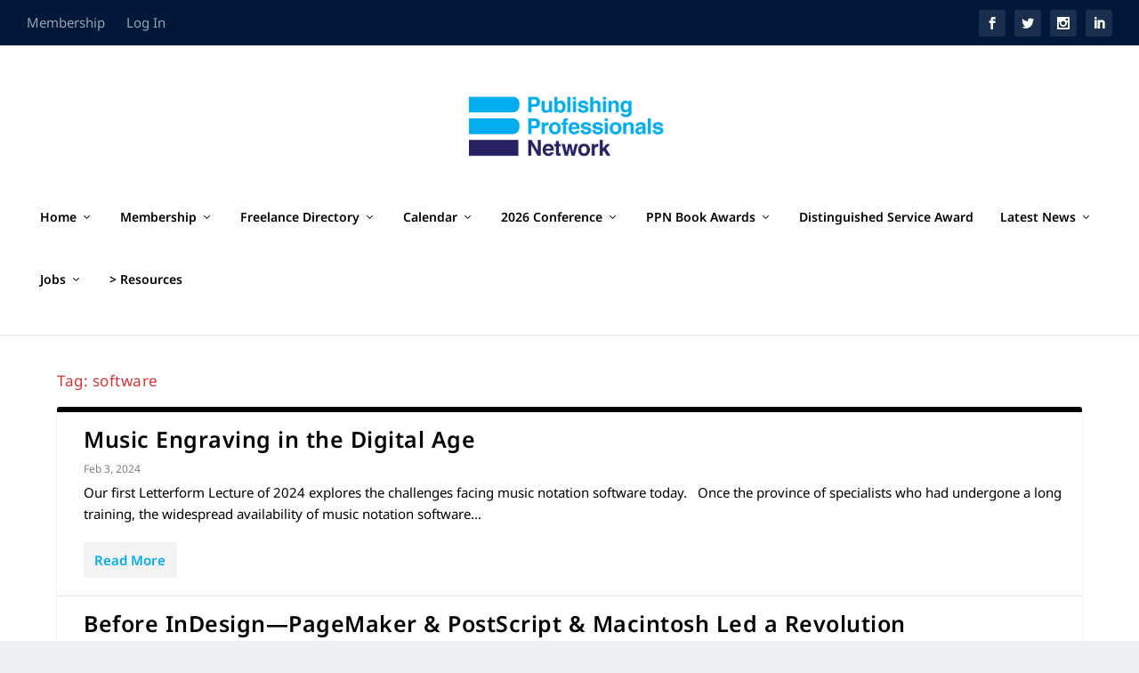

--- FILE ---
content_type: text/css
request_url: https://pubpronetwork.org/wp-content/et-cache/global/et-extra-customizer-global.min.css?ver=1765278170
body_size: 2062
content:
.pa-toggle-text .et_pb_text_inner{max-height:200px;transition:max-height 0.3s ease-out;overflow:hidden}.pa-toggle-text .et_pb_text_inner:after{content:"";display:inline-block;position:absolute;pointer-events:none;height:100px;width:100%;left:0;right:0;bottom:0;background-image:linear-gradient(0deg,#fff 10%,transparent)}.pa-toggle-text .pa-text-expand-button{padding:0.5em;text-align:center;color:#00d263!important}.pa-toggle-text .pa-text-expand-button span{cursor:pointer}.pa-toggle-text .pa-text-expand-button .pa-text-toggle-icon{font-family:ETMODULES,"sans-serif"}.pa-toggle-text .pa-text-toggle-expanded{max-height:2000px;transition:max-height 0.3s ease-in}.pa-toggle-text .pa-text-toggle-expanded.et_pb_text_inner:after{background:none}.gform_wrapper.gravity-theme .gform_previous_button{height:100%!important}.et-fixed-header #main-header{background-color:rgba(255,255,255,1)!important}.et_pb_column_1_4 .value,span.field-label.wpbdp-field-label-expertise{display:none}.wpbdp-widget,.et_pb_text_inner{margin-bottom:0px}h3.tribe-events-widget-events-list__event-title a{font-family:helvetica;font-weight:600;padding-top:40px;font-size:14px;padding-left:none;font-weight:heavy;color:#000000;letter-spacing:0px;line-height:1.8}ul li.job_listing a div.position .company,.rp4wp-related-job_listing>ul li.no_job_listings_found a div.position .company,ul.job_listings li.job_listing a div.position .company,ul.job_listings li.no_job_listings_found a div.position .company{color:hsl(0deg 0% 13%)}.gform_required_legend{display:none!important}.et_pb_column_1_4 .field-label{display:none!important}ul.job_listings li.job_listing{font-size:14px;padding-bottom:2px}div#mceu_18-0.mce-path-item.mce-last{display:none}.wpbdp-main-box .advanced-search-link{display:none}.wpbdp-search-field-label{display:none}a.back-to-directory,.listing-actions{font-family:inherit;font-weight:600;color:#00adee;text-transform:capitalize}.delete-listing{display:none}.listing-actions.cf{display:flex!important}ul.meta,li.date{display:none}a.load_more_jobs{display:none}.wpbdp-categories{display:none}.et_extra_layout .et_pb_extra_column_main .et_pb_code_2{max-height:100px;font-size:13px}.et_pb_gutters3 .et_pb_column_1_4 .et_pb_module,.et_pb_gutters3.et_pb_row .et_pb_column_1_4 .et_pb_module{margin-bottom:15px}.et_pb_widget{display:block;background:#fffff;padding-top:170px;box-shadow:none}h4.widgettitle{background:#fafafa!important;color:#ff613d!important}.wpbdp-listing .address-info .address-label{display:none}.et_pb_widget .widgettitle{background:#f3f3f3;padding:15px 10px;color:#fff;font-size:14px;font-weight:600;line-height:1;letter-spacing:1.2px;text-transform:none}.wpbdp-field-display-category{display:none}.field-label,address-label a{display:none}li.job-type,full-time{font-family:open-sans,helvetica;font-size:12px;color:#000000;letter-spacing:0;line-height:1.4}a li.job_listing li.job-type div.position h3{font-family:open-sans,helvetica;font-size:13px;color:#000000;letter-spacing:0;line-height:1.4}.wpbdp-listing .listing-thumbnail img{max-width:150px;padding-right:12px}.wpbdp-main-box.box-col{width:50%;min-width:200px;text-transform:none;letter-spacing:1px}.input,.textarea,input,input[type="search"],input[type="text"],select,textarea{outline:none;background:#f3f3f3;border:0;border-radius:3px;box-shadow:none;box-sizing:border-box;padding:10px 12px;color:#aaaaaa;font-family:opensans;font-size:13px;font-weight:700;text-transform:none;line-height:normal}input[type="submit"]{outline:none;display:inline-block;background:#53c4ed;padding:10px 12px;border:0;text-align:left;border-style:solid;border-radius:3px;box-shadow:none;color:#f5f5f5;font-family:opensans;font-size:14px;font-weight:bold;text-transform:none;line-height:normal;text-shadow:none;text-transform:none;letter-spacing:1px;cursor:pointer;-webkit-transition:.3s ease;transition:.3s ease}a#wpbdp-bar-show-directory-button.button.wpbdp-button{color:#f5f5f5;text-transform:none}.wpbdp-main-box .submit-btn{width:52%;min-width:150px;font-family:opensans;text-transform:none;letter-spacing:1px}.input,textarea,keygen,select,button{font-style:normal;font-family:opensans;font-weight:400;font-size:12px}img.wpbdp-thumbnail.attachment-wpbdp-thumb.wpbdmthumbs.wpbdp-excerpt-thumbnail{padding-right:12px;margin-top:7px}h1,h2,h4,h5,h6{font-family:‘opensans,noto sans,arial}.wpbdp-listing .listing-actions{text-align:right;display:none}.job-manager-form fieldset input[type="text"]{color:#666666;font-size:small;text-transform:none}h1.entry-title{text-align:center;letter-spacing:none;font-weight:bold;font-size:36px}.wpbdp-listing .listing-details{margin-left:0px;margin-bottom:10px}.wpbdp-field-phone{display:none}.wpbdp-listing .listing-title a{text-decoration:none;font-weight:600;font-size:16px}.post-title.entry-title a{font-weight:600;font-size:25px;color:#000000}h2.posts-blog-feed-module .post-title{font-size:30px;font-weight:100;color:#000000;text-align:left;line-height:1.6}p.tribe-events-calendar-list_event-description{font-size:15px;line-height:1.3}.tribe-events-calendar-list__event-header a{font-size:26px;line-height:1.3}h1.tribe-events-single-event-title{color:#000000;font-size:26px;font-style:normal;font-weight:bold;letter-spacing:none}.single-tribe_events .tribe-events-single .tribe-events-event-meta{background-color:#f5f5f5;color:#000000;font-size:16px;font-style:normal;font-weight:bold;padding-left:25px}form#submit-job-form fieldset[class*="logged"],form#submit-job-form fieldset[class*="-login"]{display:none!important}.read-more-button{outline:none;font-size:12;display:inline-block;background:#f3f3f3;padding:10px 12px;border:0;text-transform:none;float:left}.tribe-events-c-breadcrumbs__list-item-text{font-size:16px;color:#000000;font-size:28px;color:#00a8ff}#tribe-events-pg-template{max-width:800px}.tribe-events .tribe-events-c-top-bar__datepicker-button{outline:none;background:#fafafa;border:0;font-size:20;border-radius:3px;box-shadow:none;text-shadow:none;text-transform:none;cursor:pointer;border-color:#fff}.tribe-events .tribe-events-c-search__button{background-color:#00a8ff;color:#f5f5f5}.pmpro_content_message{background:#e3f2ff;margin:0 auto;text-align:center;color:#000000;font-size:18px;line-height:1.8;max-width:700px;padding:35px}.page article,.single article{box-shadow:none!important;align-content:center;border:none!important}.blog .post-module .main-post .featured-image{float:left;width:50px}.blog .post-module .main-post{padding:20px!important}.blog .post-module .header{margin:0px!important}.blog .post-module .excerpt.entry-summary{display:none}.blog .post-module .main-post .featured-image img{height:50px;object-fit:cover}.blog .post-module .entry-title>a{padding-left:40px;display:block}ul.job_listings li.job_listing.job_position_featured a,ul.job_listings li.no_job_listings_found.job_position_featured a{background:#ffffff}.input .textarea{background:#f3f3f3;padding:10px 12px;color:#f59038;font-family:opensans;text-transform:none;font-size:15px;font-weight:inherit;line-height:normal;-webkit-transition:.3s ease;transition:.3s ease}.search_submit input{background:#f3f3f3;font-style:normal;font-family:open sans;color:#000000;font-size:13;text-transform:none;font-weight:600}.job_filters .search_jobs{padding:1em;padding:3em;background:#f3f3f3;font-family:opensans;font-size:15 px;text-transform:none;font-weight:200;background:#fafafa;line-height:1.7em}.job_filters .job_types{list-style:none outside;margin:0;padding:0;font-size:.83em;background:#ffffff;border-top:1px solid #e5e5e5}#main-header .nav li ul{border-top:none}h4.widgettitle{background:#efefef!important;color:#000!important}.page article,.single article{box-shadow:none!important;border:none!important}table.team-table,table.team-table td{border:none}#main-header{box-shadow:0 1px 0
rgba(0,0,0,.1)}.nav li li{line-height:1.3em!important}#et-menu ul.sub-menu{top:50%;line-height:1.2em}.wpbdp-listing .listing-title {font-size:22px;font-weight:normal}.et_pb_text a,.entry-content a{color:#00AEEF!important;text-decoration:underline}.et_pb_text a:hover,.entry-content a:hover{color:#00AEEF!important}